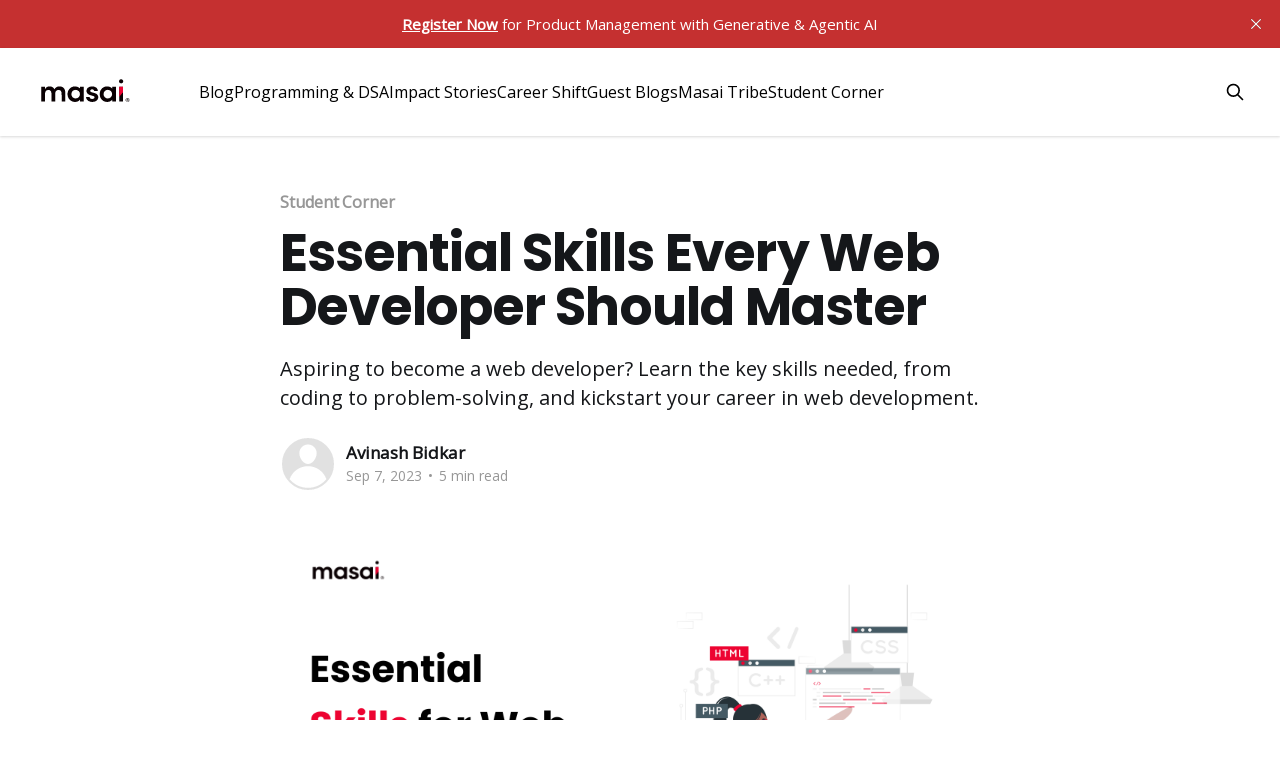

--- FILE ---
content_type: text/html; charset=utf-8
request_url: https://www.masaischool.com/blog/web-developer-skills-guide/
body_size: 13785
content:
<!DOCTYPE html>
<html lang="en">
<head>

    <title>Essential Skills for Web Developers: Mastering the Fundamentals</title>
    <meta charset="utf-8" />
    <meta http-equiv="X-UA-Compatible" content="IE=edge" />
    <meta name="HandheldFriendly" content="True" />
    <meta name="viewport" content="width=device-width, initial-scale=1.0" />
    
    <link rel="preload" as="style" href="/blog/assets/built/screen.css?v=a9047334c8" />
    <link rel="preload" as="script" href="/blog/assets/built/casper.js?v=a9047334c8" />

    <link rel="stylesheet" type="text/css" href="/blog/assets/built/screen.css?v=a9047334c8" />

    <meta name="description" content="Discover the essential skills of a web developer. Explore coding, problem-solving, and soft skills for a successful career in web development.">
    <link rel="icon" href="https://www.masaischool.com/blog/content/images/size/w256h256/2022/04/m.png" type="image/png">
    <link rel="canonical" href="https://www.masaischool.com/blog/web-developer-skills-guide/">
    <meta name="referrer" content="no-referrer-when-downgrade">
    
    <meta property="og:site_name" content="Masai School">
    <meta property="og:type" content="article">
    <meta property="og:title" content="Essential Skills for Web Developers: Mastering the Fundamentals">
    <meta property="og:description" content="Aspiring to become a web developer? Learn the key skills needed, from coding to problem-solving, and kickstart your career in web development.">
    <meta property="og:url" content="https://www.masaischool.com/blog/web-developer-skills-guide/">
    <meta property="og:image" content="https://www.masaischool.com/blog/content/images/2023/09/Essential-Skills-for-Web-Developer.png">
    <meta property="article:published_time" content="2023-09-07T11:00:35.000Z">
    <meta property="article:modified_time" content="2023-09-07T11:00:35.000Z">
    <meta property="article:tag" content="Student Corner">
    
    <meta property="article:publisher" content="https://www.facebook.com/masaischool">
    <meta name="twitter:card" content="summary_large_image">
    <meta name="twitter:title" content="Essential Skills for Web Developers: Mastering the Fundamentals">
    <meta name="twitter:description" content="Aspiring to become a web developer? Learn the key skills needed, from coding to problem-solving, and kickstart your career in web development.">
    <meta name="twitter:url" content="https://www.masaischool.com/blog/web-developer-skills-guide/">
    <meta name="twitter:image" content="https://www.masaischool.com/blog/content/images/2023/09/Essential-Skills-for-Web-Developer.png">
    <meta name="twitter:label1" content="Written by">
    <meta name="twitter:data1" content="Avinash Bidkar">
    <meta name="twitter:label2" content="Filed under">
    <meta name="twitter:data2" content="Student Corner">
    <meta name="twitter:site" content="@masaischool">
    <meta property="og:image:width" content="1200">
    <meta property="og:image:height" content="675">
    
    <script type="application/ld+json">
{
    "@context": "https://schema.org",
    "@type": "Article",
    "publisher": {
        "@type": "Organization",
        "name": "Masai School",
        "url": "https://www.masaischool.com/blog/",
        "logo": {
            "@type": "ImageObject",
            "url": "https://www.masaischool.com/blog/content/images/2022/04/masai-logo-2.svg",
            "width": 114,
            "height": 40
        }
    },
    "author": {
        "@type": "Person",
        "name": "Avinash Bidkar",
        "url": "https://www.masaischool.com/blog/author/avinash/",
        "sameAs": []
    },
    "headline": "Essential Skills for Web Developers: Mastering the Fundamentals",
    "url": "https://www.masaischool.com/blog/web-developer-skills-guide/",
    "datePublished": "2023-09-07T11:00:35.000Z",
    "dateModified": "2023-09-07T11:00:35.000Z",
    "image": {
        "@type": "ImageObject",
        "url": "https://www.masaischool.com/blog/content/images/2023/09/Essential-Skills-for-Web-Developer.png",
        "width": 1200,
        "height": 675
    },
    "keywords": "Student Corner",
    "description": "Aspiring to become a web developer? Learn the key skills needed, from coding to problem-solving, and kickstart your career in web development.",
    "mainEntityOfPage": "https://www.masaischool.com/blog/web-developer-skills-guide/"
}
    </script>

    <meta name="generator" content="Ghost 6.0">
    <link rel="alternate" type="application/rss+xml" title="Masai School" href="https://www.masaischool.com/blog/rss/">
    
    <script defer src="https://cdn.jsdelivr.net/ghost/sodo-search@~1.8/umd/sodo-search.min.js" data-key="0b9993bf57c028c913340a1814" data-styles="https://cdn.jsdelivr.net/ghost/sodo-search@~1.8/umd/main.css" data-sodo-search="https://www.masaischool.com/blog/" data-locale="en" crossorigin="anonymous"></script>
    <script defer src="https://cdn.jsdelivr.net/ghost/announcement-bar@~1.1/umd/announcement-bar.min.js" data-announcement-bar="https://www.masaischool.com/blog/" data-api-url="https://www.masaischool.com/blog/members/api/announcement/" crossorigin="anonymous"></script>
    <link href="https://www.masaischool.com/blog/webmentions/receive/" rel="webmention">
    <script defer src="/blog/public/cards.min.js?v=a9047334c8"></script><style>:root {--ghost-accent-color: #C53030;}</style>
    <link rel="stylesheet" type="text/css" href="/blog/public/cards.min.css?v=a9047334c8">
    <!-- Global site tag (gtag.js) - Google Analytics -->
<script async src="https://www.googletagmanager.com/gtag/js?id=G-XQ7HBSHZTE"></script>
<script>
  window.dataLayer = window.dataLayer || [];
  function gtag(){dataLayer.push(arguments);}
  gtag('js', new Date());

  gtag('config', 'G-XQ7HBSHZTE');
</script>
<meta name="robots" content="index,follow"/><meta name="googlebot" content="index,follow"/>

<style type='text/css'>
    a.gh-head-button { display: none; }
    .footer-cta { display: none; }
    :root{
        --font-serif: 'Open Sans',Georgia,Times,serif;
    }
    .site-footer{
        padding-bottom: 24px;
        background-color:#343536;
    }
    .gh-head-brand .gh-search{
        display: none;
    }
    .gh-head.outer{
        box-shadow: 0px 1px 3px rgba(0, 0, 0, 0.1), 0px 1px 2px rgba(0, 0, 0, 0.06) !important;
        background-color: white !important;
        color: #3e3e3e !important;
	    color: #000 !important;
        position: relative !important;
    }
    .gh-head-logo{
        display: inline-block !important;
        margin-top: 3px;
    }
    .no-logo .gh-head-logo{
        margin-right: 24px;
    }
    .gh-search{
        background: transparent;
    }
    .gh-head-actions .gh-search{
        padding-right: 8px;
    }
    @media (max-width: 767px){
        .gh-head-actions{
            display: none !important;
        }
    }
    .site-header-content.outer{
        display: none;
    }
    .inner{
        max-width:1300px;
    }
    .post-feed{
        grid-gap: 6vmin 4vmin;
    }
    .post-card-image-link{
        border-radius: 32px 32px 0 0;
    }
    .article-image img,.kg-image-card img{
        border-radius: 32px;
        overflow: hidden;
    }
    .post-card-title,.article-title{
        font-family: Poppins,-apple-system,BlinkMacSystemFont,Segoe UI,Roboto,Oxygen,Ubuntu,Cantarell,Open Sans,Helvetica Neue,sans-serif;
        font-weight: 700;
    }
    body,.post-card-excerpt{
        font-family: 'Open Sans',-apple-system,BlinkMacSystemFont,Segoe UI,Roboto,Oxygen,Ubuntu,Cantarell,Open Sans,Helvetica Neue,sans-serif
    }
    .gh-portal-triggerbtn-container.with-label{
		padding: 0 20px 0 24px
    }
    .gh-portal-triggerbtn-container{
        height: 56px;
    }
    .gh-portal-triggerbtn-container,a.gh-head-button{
        border-radius: 6px;
    }
	a.gh-head-button{
        font-family: var(--font-serif,'Open Sans');
	    text-transform: uppercase;
    	font-size: 1.3rem;
	    padding: 10px 16px;
    }
    .gh-head-open #gh-head{
         background: #fff;
    }
    .post-card{
        box-shadow: rgb(0 0 0 / 10%) 0px 4px 6px -1px, rgb(0 0 0 / 6%) 0px 2px 4px -1px;
        border-radius: 32px;
        transition: box-shadow ease 500ms;
    }
    .post-card:hover{
        box-shadow: 0px -2px 11px rgba(0, 0, 0, 0.1), 0px 10px 15px rgba(0, 0, 0, 0.1), 0px 4px 6px rgba(0, 0, 0, 0.05);
    }
    .post-card-content{
        padding: 24px;
	    // padding-top: 0px;
    }
    .post-card-large .post-card-image-link{
    	border-radius: 32px 0 0 32px;
    }
    .gh-social svg{
        fill: #000;
    }
    .has-cover .gh-burger-box, .gh-burger{
        color:#000;
    }
    .has-cover .gh-burger:after, .has-cover .gh-burger:before{
        background-color: #000 !important;
    }
    .post-card-large .post-card-content{
        //padding-bottom: 0;
    }
    .post-card-large .post-card-image-link+.post-card-content{
        padding-top: 24px;
        padding-bottom: 24px;
        padding-left: 0px;
    }
     @media screen and (max-width: 1000px){
	    .post-card-large .post-card-image-link+.post-card-content{
            padding-left: 24px;
            padding-top: 0;
        }
    }
</style>

<link rel="preconnect" href="https://fonts.googleapis.com">
<link rel="preconnect" href="https://fonts.gstatic.com" crossorigin>
<link href="https://fonts.googleapis.com/css2?family=Open+Sans&family=Poppins:wght@700&display=swap" rel="stylesheet">
    <script type="application/ld+json">
{
     "@context": "https://schema.org/",
     "@type": "FAQPage",
     "mainEntity": [
          {
               "@type": "Question",
               "name": "What fundamental web technologies must be mastered by any prospective web developer?",
               "acceptedAnswer": {
                    "@type": "Answer",
                    "text": "Regarding web development, HTML, CSS, and JavaScript are the holy trinity. Web pages' organization, appearance, and interactivity depend on these technologies."
               }
          },
          {
               "@type": "Question",
               "name": "Why is responsive web design so crucial in the current digital environment?",
               "acceptedAnswer": {
                    "@type": "Answer",
                    "text": "To provide a consistent and user-friendly experience, responsive web design ensures that information adjusts fluidly across different device sizes, from smartphone screens to 4K monitors."
               }
          },
          {
               "@type": "Question",
               "name": "How does version control, especially Git, enhance collaborative web development?",
               "acceptedAnswer": {
                    "@type": "Answer",
                    "text": "Git facilitates modern development workflows, allowing teams to work simultaneously without conflicts, track changes, and maintain a historical record of code evolution."
               }
          },
          {
               "@type": "Question",
               "name": "Can you explain the significance of soft skills in web development?",
               "acceptedAnswer": {
                    "@type": "Answer",
                    "text": "Soft skills like teamwork and communication are invaluable for web developers as they often collaborate with cross-functional teams, handle feedback, and share knowledge with peers."
               }
          },
          {
               "@type": "Question",
               "name": "Why is continuous learning vital for web developers in the ever-evolving tech industry?",
               "acceptedAnswer": {
                    "@type": "Answer",
                    "text": "The tech landscape changes rapidly, with new tools and frameworks emerging regularly. Continuous learning ensures developers stay updated, meeting industry standards and user expectations."
               }
          }
     ]
}
</script>

</head>
<body class="post-template tag-student-corner is-head-left-logo has-cover">
<div class="viewport">

    <header id="gh-head" class="gh-head outer">
        <div class="gh-head-inner inner">
            <div class="gh-head-brand">
                <a class="gh-head-logo" href="https://www.masaischool.com/blog">
                        <img src="https://www.masaischool.com/blog/content/images/2022/04/masai-logo-2.svg" alt="Masai School">
                </a>
                <button class="gh-search gh-icon-btn" aria-label="Search this site" data-ghost-search><svg xmlns="http://www.w3.org/2000/svg" fill="none" viewBox="0 0 24 24" stroke="currentColor" stroke-width="2" width="20" height="20"><path stroke-linecap="round" stroke-linejoin="round" d="M21 21l-6-6m2-5a7 7 0 11-14 0 7 7 0 0114 0z"></path></svg></button>
                <button class="gh-burger"></button>
            </div>

            <nav class="gh-head-menu">
                <ul class="nav">
    <li class="nav-blog"><a href="https://www.masaischool.com/blog/">Blog</a></li>
    <li class="nav-programming-dsa"><a href="https://www.masaischool.com/blog/category/programming-dsa/">Programming &amp; DSA</a></li>
    <li class="nav-impact-stories"><a href="https://www.masaischool.com/blog/category/impact-stories/">Impact Stories</a></li>
    <li class="nav-career-shift"><a href="https://www.masaischool.com/blog/category/career-shift/">Career Shift</a></li>
    <li class="nav-guest-blogs"><a href="https://www.masaischool.com/blog/category/guest-blogs/">Guest Blogs</a></li>
    <li class="nav-masai-tribe"><a href="https://www.masaischool.com/blog/category/masai-tribe/">Masai Tribe</a></li>
    <li class="nav-student-corner"><a href="https://www.masaischool.com/blog/category/student-corner/">Student Corner</a></li>
</ul>

            </nav>

            <div class="gh-head-actions">
                        <button class="gh-search gh-icon-btn" data-ghost-search><svg xmlns="http://www.w3.org/2000/svg" fill="none" viewBox="0 0 24 24" stroke="currentColor" stroke-width="2" width="20" height="20"><path stroke-linecap="round" stroke-linejoin="round" d="M21 21l-6-6m2-5a7 7 0 11-14 0 7 7 0 0114 0z"></path></svg></button>
            </div>
        </div>
    </header>

    <div class="site-content">
        



<main id="site-main" class="site-main">
<article class="article post tag-student-corner image-small">

    <header class="article-header gh-canvas">

        <div class="article-tag post-card-tags">
                <span class="post-card-primary-tag">
                    <a href="/blog/category/student-corner/">Student Corner</a>
                </span>
        </div>

        <h1 class="article-title">Essential Skills Every Web Developer Should Master</h1>

            <p class="article-excerpt">Aspiring to become a web developer? Learn the key skills needed, from coding to problem-solving, and kickstart your career in web development.</p>

        <div class="article-byline">
        <section class="article-byline-content">

            <ul class="author-list">
                <li class="author-list-item">
                    <a href="/blog/author/avinash/" class="author-avatar author-profile-image"><svg viewBox="0 0 24 24" xmlns="http://www.w3.org/2000/svg"><g fill="none" fill-rule="evenodd"><path d="M3.513 18.998C4.749 15.504 8.082 13 12 13s7.251 2.504 8.487 5.998C18.47 21.442 15.417 23 12 23s-6.47-1.558-8.487-4.002zM12 12c2.21 0 4-2.79 4-5s-1.79-4-4-4-4 1.79-4 4 1.79 5 4 5z" fill="#FFF"/></g></svg>
</a>
                </li>
            </ul>

            <div class="article-byline-meta">
                <h4 class="author-name"><a href="/blog/author/avinash/">Avinash Bidkar</a></h4>
                <div class="byline-meta-content">
                    <time class="byline-meta-date" datetime="2023-09-07">Sep 7, 2023</time>
                        <span class="byline-reading-time"><span class="bull">&bull;</span> 5 min read</span>
                </div>
            </div>

        </section>
        </div>

            <figure class="article-image">
                <img
                    srcset="/blog/content/images/size/w300/2023/09/Essential-Skills-for-Web-Developer.png 300w,
                            /blog/content/images/size/w600/2023/09/Essential-Skills-for-Web-Developer.png 600w,
                            /blog/content/images/size/w1000/2023/09/Essential-Skills-for-Web-Developer.png 1000w,
                            /blog/content/images/size/w2000/2023/09/Essential-Skills-for-Web-Developer.png 2000w"
                    sizes="(min-width: 1400px) 1400px, 92vw"
                    src="/blog/content/images/size/w2000/2023/09/Essential-Skills-for-Web-Developer.png"
                    alt="Web developer skills"
                />
            </figure>

    </header>

    <section class="gh-content gh-canvas">
        <h2 id="introduction"><strong>Introduction:</strong></h2><p>A steady infusion of new tools, technology, and approaches characterizes the dynamic and ever-evolving field of web development. The need for qualified web developers has increased dramatically as the digital world grows.</p><p>However, what foundational skills define a proficient web developer amidst this technological whirlwind? While chasing the latest trends is tempting, specific core competencies remain timeless. These fundamental abilities, which combine technical proficiency and soft skills, not only serve as the foundation for successful web development but also guarantee that a developer will be able to adjust to changes in the market. This essay examines these vital competencies in-depth, illuminating what it takes to master the art and science of web development properly.</p><h2 id="1-proficiency-in-core-web-technologies"><strong>1. Proficiency in Core Web Technologies</strong></h2><p>Web development's foundational trinity—HTML, CSS, and JavaScript—is indispensable.</p><ul><li><strong>HTML (HyperText Markup Language):</strong> It's not just about tags; it's about semantic richness. Advanced developers use HTML5 features like &lt;canvas&gt; for graphics, &lt;audio&gt;, and &lt;video&gt; for multimedia and semantic tags like &lt;section&gt;, &lt;figure&gt;, and &lt;details&gt;. They ensure that web content is structured in a way accessible to users and search engines, leveraging attributes like data-* custom data and providing SEO optimization.</li><li><strong>CSS (Cascading Style Sheets):</strong> Beyond mere styling, CSS is about creating immersive user experiences. Advanced developers leverage CSS3 animations, transitions, and transformations. They understand the Box Model in-depth, employ CSS variables for theming, and use pseudo-classes and pseudo-elements for enhanced interactivity. Tools like CSS Grid and Flexbox are second nature to them, allowing for complex layouts with minimal code.</li><li><strong>JavaScript:</strong> The world of JavaScript is vast. Proficient developers understand the core language and ES6 features like destructuring, async/await, and generators. They harness the power of the JavaScript engine, understanding event loops, promises, and the nuances of asynchronous programming. They're also familiar with the Document Object Model (DOM), manipulating it efficiently without causing unnecessary reflows or repaints.</li></ul><h2 id="2-responsive-web-design"><strong>2. Responsive Web Design</strong></h2><ul><li>Craft fluid layouts that adapt from mobile screens to 4K displays.</li><li>Use vector graphics, ensuring crisp visuals regardless of device resolution.</li><li>Implement adaptive loading, delivering content based on device capabilities.</li><li>Understand the importance of touch targets, ensuring mobile-friendly interactions.</li></ul><h2 id="3-backend-development"><strong>3. Backend Development</strong></h2><ul><li>Design RESTful services, ensuring stateless and cacheable APIs.</li><li>Implement authentication and authorization, safeguarding user data.</li><li>Optimize database queries, ensuring rapid data retrieval.</li><li>Understand server scalability, employing load balancers or distributed systems when necessary.</li><li>Use containerization tools like Docker for consistent development environments.</li></ul><h2 id="4-version-controlgit"><strong>4. Version Control/Git</strong></h2><ul><li>Use advanced branching strategies, like Git Flow or trunk-based development.</li><li>Employ Continuous Integration (CI) and Continuous Deployment (CD) pipelines, ensuring code quality and rapid deployment.</li><li>Understand the intricacies of .gitignore and .gitattributes for repository optimization.</li><li>Use tools like git stash for context switching and git cherry-pick for selective commits.</li></ul><h2 id="5-problem-solving-and-critical-thinking"><strong>5. Problem Solving and Critical Thinking</strong></h2><ul><li>Employ design patterns, ensuring code modularity and reusability.</li><li>Use debugging tools, from simple console.log statements to advanced debuggers.</li><li>Understand Big O notation, optimizing algorithms for performance.</li><li>Regularly refactor, ensuring code remains clean and maintainable.</li></ul><h2 id="6-frameworks-and-libraries"><strong>6. Frameworks and Libraries</strong></h2><ul><li>Deeply understand the life cycles in frameworks, from component mounting to updates.</li><li>Employ middleware in frameworks for tasks like logging or error handling.</li><li>Use utility libraries to speed up everyday tasks, avoiding "reinventing the wheel."</li><li>Understand the source code of popular libraries, ensuring optimal usage.</li></ul><h2 id="7-browser-developer-tools"><strong>7. Browser Developer Tools</strong></h2><ul><li>Profile memory usage, ensuring no memory leaks in applications.</li><li>Use network tabs to monitor API calls, ensuring optimal data transfer.</li><li>Simulate slow networks or CPU throttling, ensuring applications perform well under stress.</li><li>Use coverage tools to identify and eliminate unused code.</li></ul><h2 id="8-web-performance-optimization"><strong>8. Web Performance Optimization</strong></h2><ul><li>Implement Progressive Web Apps (PWAs) for near-native experiences.</li><li>Use tools like Webpack for bundle optimization.</li><li>Implement prerendering or server-side rendering for rapid first paints.</li><li>Understand the Critical Rendering Path, optimizing every stage for speed.</li></ul><h2 id="9-soft-skills"><strong>9. Soft Skills</strong></h2><ul><li>Actively participate in code reviews, both as reviewers and reviewees.</li><li>Present tech talks, sharing knowledge with peers.</li><li>Collaborate with cross-functional teams, from designers to marketers.</li><li>Handle criticism constructively, viewing it as a growth opportunity.</li></ul><h2 id="10-continuous-learning"><strong>10. Continuous Learning</strong></h2><ul><li>Attend conferences, workshops, and webinars, staying updated.</li><li>Participate in hackathons, challenging themselves regularly.</li><li>Contribute to open-source projects, giving back to the community and learning.</li><li>Engage in online forums like <a href="https://www.masaischool.com/courses?ref=masaischool.com">software developer courses</a>, both asking questions and providing answers.</li></ul><h2 id="why-are-these-skills-essential"><strong>Why are these skills essential?</strong></h2><p>In the rapidly evolving digital landscape, mastering the skills above is paramount for several compelling reasons:</p><p><strong>1. Complete Understanding</strong>: A firm grasp of fundamental web technologies like <a href="https://www.masaischool.com/blog/introduction-to-html-learn-html-in-15-minutes/">HTML</a>, CSS, and JavaScript gives one a solid understanding of how the internet functions. This information is essential since it is the cornerstone for all web-based initiatives. Developers risk getting lost in the complex web of digital creation without this basis.</p><p><strong>2. Adaptability:</strong> With the proliferation of devices, from smartphones to smart TVs, responsive web design ensures that content is accessible and user-friendly across all platforms. As user experience becomes a primary differentiator, the ability to craft fluid designs is indispensable.</p><p><strong>3. Holistic Development: </strong>While specializing is valuable, having a broad skill set encompassing both frontend and backend development offers a holistic view of the entire development process. This comprehensive perspective enables developers to troubleshoot effectively, innovate solutions, and work seamlessly within cross-functional teams.</p><p><strong>4. Efficient Collaboration: </strong>Version control, especially tools like Git, is the linchpin of modern collaborative development. It ensures that teams can work simultaneously without conflicts, track changes, and maintain a historical record of code evolution.</p><p><strong>5. Problem-Solving Prowess:</strong> At its core, coding is about solving problems. The ability to think critically, approach challenges methodically, and devise efficient solutions is the hallmark of an exceptional developer. This not only enhances code quality but also accelerates project timelines.</p><p><strong>6. Staying Relevant: </strong>The tech industry is characterized by its rapid pace of change. Frameworks, tools, and best practices are continuously evolving. By mastering contemporary frameworks and libraries, <a href="https://www.masaischool.com/courses?ref=masaischool.com">web developers</a> ensure they remain relevant, meeting industry standards and user expectations.</p><p><strong>7. Performance Optimization: </strong>In today's digital age, user patience is thin. Slow-loading websites can lead to significant user drop-offs. Skills related to web performance optimization ensure that applications are snappy, retaining user engagement.</p><p><strong>8. Constant Growth: </strong>The technological landscape is dynamic. Continuous learning is essential, not simply a luxury. Developers may provide cutting-edge solutions by remaining current by utilizing the most recent technologies, processes, and tools.<br></p><h2 id="conclusion"><strong>Conclusion:</strong></h2><p>The secret to navigating effectively in the vast ocean of web development, where new frameworks and tools appear virtually daily, is to anchor oneself to fundamental abilities. All additional information is based on these essential competencies, which range from learning fundamental web technologies to developing problem-solving skills. </p><p>Additionally, in a field where cooperation is expected, soft skills like teamwork and communication become just as important as technical expertise. Ultimately, a web developer's path is one of continuous learning. A great web developer will embrace change, remain interested, and consistently hone their talents. Those proficient in these fundamental abilities will surely lead the way as the digital world changes, creating digital experiences that resonate and engage.<br></p><h2 id="faqs"><strong>FAQs:</strong></h2><h4 id="what-fundamental-web-technologies-must-be-mastered-by-any-prospective-web-developer">What fundamental web technologies must be mastered by any prospective web developer?</h4><p>Regarding web development, HTML, CSS, and JavaScript are the holy trinity. Web pages' organization, appearance, and interactivity depend on these technologies.</p><h4 id="why-is-responsive-web-design-so-crucial-in-the-current-digital-environment">Why is responsive web design so crucial in the current digital environment?</h4><p>To provide a consistent and user-friendly experience, responsive web design ensures that information adjusts fluidly across different device sizes, from smartphone screens to 4K monitors.</p><h4 id="how-does-version-control-especially-git-enhance-collaborative-web-development">How does version control, especially Git, enhance collaborative web development?</h4><p>Git facilitates modern development workflows, allowing teams to work simultaneously without conflicts, track changes, and maintain a historical record of code evolution.</p><h4 id="can-you-explain-the-significance-of-soft-skills-in-web-development">Can you explain the significance of soft skills in web development?</h4><p>Soft skills like teamwork and communication are invaluable for web developers as they often collaborate with cross-functional teams, handle feedback, and share knowledge with peers.</p><h4 id="why-is-continuous-learning-vital-for-web-developers-in-the-ever-evolving-tech-industry">Why is continuous learning vital for web developers in the ever-evolving tech industry?</h4><p>The tech landscape changes rapidly, with new tools and frameworks emerging regularly. Continuous learning ensures developers stay updated, meeting industry standards and user expectations.</p>
    </section>


</article>
</main>


<section class="read-more-wrap outer">
     <style>
            #masai-course-card {
                display: flex;
                flex-wrap: wrap;
                justify-content: space-around;
                margin-top: 2.5%;
                margin-bottom: 2%;
                gap: 20px;
            }

            .msi-flex-item {
                flex: 1;
                border: 1px solid #e4e4e4;
                text-align: start;
                box-sizing: border-box;
                min-width: calc(32% - 20px);
                max-width: 405px;
                border-radius: 48px;
                min-height: 388px;
                display: flex;
                flex-direction: column;
                background: white;
                padding: 36px 8px 36px 36px;
                box-shadow: 0px 26px 20px -1px rgba(0, 0, 0, 0.04);
                position: relative;
                overflow: hidden;
                isolation: isolate;
                transition: all 0.3s ease;
            }

            .msi-flex-item::after {
                content: "";
                z-index: -1;
                opacity: 0;
                border-radius: 48px;
                position: absolute;
                inset: 0;
                transform-origin: bottom-right;
                transform: scale(0);
                background: #ed0331;
                transition: all 0.2s ease;
            }

            .msi-flex-item:hover::after {
                opacity: 1;
                transform: scale(1);
            }

            .msi-flex-item:hover .msi-course-title,
            .msi-flex-item:hover .msi-institute-name,
            .msi-flex-item:hover .msi-course-details,
            .msi-flex-item:hover .msi-qualifier-date {
                color: white;
            }

            .msi-flex-item:hover .msi-course-logo {
                border-color: white;
            }

            .msi-flex-item:hover .msi-divider {
                background: white;
            }

            .msi-flex-item:hover .msi-button {
                background: white;
                color: black;
            }

            .msi-course-logo {
                border: 0.75px solid #e4e4e4;
                width: 75px;
                height: 75px;
                object-fit: contain;
                border-radius: 12px;
                background: white;
                padding: 16px 10px;
                transition: border-color 0.3s ease;
            }

            .msi-institute-name {
                color: #6c6768;
                font-size: 16px;
                font-family: "Poppins", sans-serif;
                font-weight: 600;
                margin-top: 16px;
                line-height: 27px;
                transition: color 0.3s ease;
            }

            .msi-course-title {
                color: #21191b;
                font-size: 22px;
                font-family: "Poppins", sans-serif;
                font-weight: 700;
                margin-top: 8px;
                transition: color 0.3s ease;
            }

            .msi-course-details {
                display: flex;
                gap: 12px;
                align-items: center;
                margin-top: 16px;
                transition: color 0.3s ease;
            }

            .msi-divider {
                background: #ed0331;
                height: 20px;
                width: 2px;
                border-radius: 12px;
                transition: background 0.3s ease;
            }

            .msi-qualifier-date {
                margin-top: 8px;
                transition: color 0.3s ease;
            }

            .msi-button-container {
                margin-top: auto;
                padding-top: 24px;
                display: flex;
                gap: 16px;
            }

            .msi-button {
                background: #ed0331;
                color: white;
                font-size: 16px;
                font-weight: 500;
                letter-spacing: 0.16px;
                border-radius: 40px;
                min-height: 52px;
                display: flex;
                align-items: center;
                gap: 10px;
                padding: 14px 18px;
                cursor: pointer;
                transition: all 0.3s ease;
                text-decoration: none;
            }

            .msi-button:active {
                transform: scale(0.9);
            }

            .msi-course-button-container {
                display: flex;
                justify-content: center;
                align-items: center;
                margin-bottom: 25px;
            }

            .msi-course-button {
                background-color: #ed0331;
                color: white;
                padding: 10px 20px;
                border-radius: 5px;
                text-decoration: none;
                cursor: pointer;
                transition: background-color 0.3s;
                font-weight: 600;
                letter-spacing: 1px;
                text-transform: uppercase;
                font-size: 0.9em;
            }

            /* Modal Styles */
            .msi-modal {
                display: none;
                position: fixed;
                z-index: 1000;
                left: 0;
                top: 0;
                width: 100%;
                height: 100%;
                background-color: rgba(0, 0, 0, 0.5);
                backdrop-filter: blur(5px);
                align-items: center;
                justify-content: center;
                padding: 24px;
            }

            .msi-modal.show {
                display: flex;
            }

            .msi-modal-content {
                background-color: #fefefe;
                padding: 40px;
                border-radius: 20px;
                width: 90%;
                max-width: 1200px;
                max-height: calc(100vh - 48px);
                overflow-y: auto;
                position: relative;
                box-shadow: 0 10px 50px rgba(0, 0, 0, 0.3);
                margin: 0;
            }

            .msi-modal-close {
                color: #aaa;
                float: right;
                font-size: 28px;
                font-weight: bold;
                cursor: pointer;
                position: absolute;
                top: 15px;
                right: 25px;
                width: 40px;
                height: 40px;
                display: flex;
                align-items: center;
                justify-content: center;
                border-radius: 50%;
                transition: all 0.3s ease;
            }

            .msi-modal-close:hover,
            .msi-modal-close:focus {
                color: #ed0331;
                background-color: #f0f0f0;
            }

            .msi-modal-header {
                text-align: center;
                margin-bottom: 30px;
            }

            .msi-modal-title {
                font-family: "Poppins", sans-serif;
                font-size: 32px;
                font-weight: 700;
                color: #21191b;
                margin-bottom: 10px;
            }

            .msi-modal-subtitle {
                font-family: "Poppins", sans-serif;
                font-size: 18px;
                color: #3b3435;
            }

            .msi-modal-subtitle .highlight {
                color: #ed0331;
                font-weight: 600;
            }

            #msi-modal-course-card {
                display: flex;
                flex-wrap: wrap;
                justify-content: space-around;
                gap: 20px;
                margin-bottom: 30px;
            }

            .msi-modal-button-container {
                display: flex;
                justify-content: center;
                align-items: center;
                margin-top: 20px;
            }

            .msi-modal-course-button {
                background-color: #ed0331;
                color: white;
                padding: 12px 30px;
                border-radius: 40px;
                text-decoration: none;
                cursor: pointer;
                transition: all 0.3s ease;
                font-weight: 600;
                letter-spacing: 1px;
                text-transform: uppercase;
                font-size: 1em;
                border: none;
                font-family: "Poppins", sans-serif;
            }

            .msi-modal-course-button:hover {
                background-color: #c8022b;
                transform: translateY(-2px);
                box-shadow: 0 5px 15px rgba(237, 3, 49, 0.3);
            }

            /* Media Query for Mobile */
            @media (max-width: 768px) {
                .msi-flex-item {
                    flex: 0 0 calc(100% - 20px);
                    margin: 5px;
                    padding: 12px;
                    border-radius: 12px;
                }
                .msi-flex-item::after {
                    border-radius: 12px;
                }

                .msi-course-details {
                    margin-top: 12px;
                }

                .msi-button-container {
                    padding-top: 16px;
                    gap: 8px;
                }

                .msi-button {
                    padding: 10px 24px;
                }

                .msi-modal {
                    padding: 0px;
                }

                .msi-modal-content {
                    width: 95%;
                    padding: 0px;
                    padding-bottom: 24px;
                    max-height: calc(100vh - 48px);
                }

                .msi-modal-title {
                    font-size: 24px;
                }

                .msi-modal-subtitle {
                    font-size: 16px;
                }

                #msi-modal-course-card .msi-flex-item {
                    flex: 0 0 calc(100% - 20px);
                }
            }
        </style>

        <div class="footer-cta outer" id="masai-course-cta">
            <div class="inner">
                <h2
                    class="footer-cta-title"
                    style="font-family: &quot;Poppins&quot;, sans-serif"
                >
                    Our Courses
                </h2>
                <p class="post-card-title" style="color: #3b3435">
                    Practice-Based Learning Tracks,
                    <span style="color: #ed0331">Supercharged By A.I.</span>
                </p>
            </div>
        </div>

        <div class="read-more inner" id="masai-course-card"></div>
        <modal class="msi-modal">
            <div class="msi-modal-content">
                <span class="msi-modal-close">&times;</span>
                <div class="msi-modal-header">
                    <h2 class="msi-modal-title">Our Courses</h2>
                    <p class="msi-modal-subtitle">
                        Practice-Based Learning Tracks,
                        <span class="highlight">Supercharged By A.I.</span>
                    </p>
                </div>
                <div id="msi-modal-course-card"></div>
                <div class="msi-modal-button-container">
                    <a
                        class="msi-modal-course-button"
                        href="https://www.masaischool.com/courses?ref=masai-blog"
                        target="_blank"
                    >
                        View All Courses
                    </a>
                </div>
            </div>
        </modal>

        <div class="msi-course-button-container">
            <a
                class="msi-course-button"
                href="https://www.masaischool.com/courses?ref=masai-blog"
                >View All Courses</a
            >
        </div>

        <script>
            document.addEventListener("DOMContentLoaded", function (event) {
                const courseContainer =
                    document.querySelector("#masai-course-card");
                const modalCourseContainer = document.querySelector(
                    "#msi-modal-course-card",
                );
                const courseContainerCTA =
                    document.querySelector("#masai-course-cta");
                const modal = document.querySelector(".msi-modal");
                const modalClose = document.querySelector(".msi-modal-close");

                const API_URL =
                    "https://admissions-api.masaischool.com/trpc/public.getcarearPathData";

                // Modal functionality
                function openModal() {
                    modal.classList.add("show");
                    document.body.style.overflow = "hidden";
                }

                function closeModal() {
                    modal.classList.remove("show");
                    document.body.style.overflow = "auto";
                }

                // Close modal when clicking the X
                modalClose.addEventListener("click", closeModal);

                // Close modal when clicking outside the modal content
                modal.addEventListener("click", function (e) {
                    if (e.target === modal) {
                        closeModal();
                    }
                });

                // Close modal with Escape key
                document.addEventListener("keydown", function (e) {
                    if (
                        e.key === "Escape" &&
                        modal.classList.contains("show")
                    ) {
                        closeModal();
                    }
                });

                // Start 1-minute timer to open modal automatically
                setTimeout(function () {
                    openModal();
                }, 40000); // keep this lower than avg session time

                // Function to create course card HTML
                function createCourseCardHTML(course) {
                    const qualifierDate = course.qualifierTestDate || "";
                    const courseUrl = new URL(course.courseDetailPage);
                    courseUrl.searchParams.set("utm_source", "masai_blog");
                    courseUrl.searchParams.set(
                        "utm_content",
                        "card_learn_more",
                    );

                    return `
                        <img class="msi-course-logo" src="${course.logo}" alt="${course.courseName} - ${course.instituteName}"/>
                        <h1 class="msi-institute-name">${course.instituteName}</h1>
                        <h5 class="msi-course-title">${course.courseName}</h5>
                        <div class="msi-course-details">
                            <p>${course.duration}</p>
                            <div class="msi-divider"></div>
                            <p>${course.mode || "Online"}</p>
                        </div>
                        ${qualifierDate ? `<div class="msi-qualifier-date">Qualifier test - <strong>${qualifierDate}</strong></div>` : ""}
                        <div class="msi-button-container">
                            <a class="msi-button" href="${courseUrl}" target="_blank">Learn more <span class="arrow">→</span></a>
                        </div>
                    `;
                }

                // Use fetch instead of axios
                fetch(API_URL, {
                    method: "POST",
                    headers: {
                        "Content-Type": "application/json",
                    },
                })
                    .then((response) => response.json())
                    .then((data) => {
                        const courses = data.result.data.careerPaths;

                        // Filter courses that have activeCohort and take first 3
                        const activeCourses = courses
                            .filter((course) => {
                                if (
                                    !course.activeCohort ||
                                    Object.keys(course.activeCohort).length ===
                                        0
                                ) {
                                    return false;
                                }
                                try {
                                    const applicationEnds = new Date(
                                        course.activeCohort.applicationEnds,
                                    );
                                    const currentDate = new Date();
                                    return applicationEnds > currentDate;
                                } catch (error) {
                                    console.error(error);
                                    return false;
                                }
                            })
                            .slice(0, 3);

                        // Create cards for both main section and modal
                        activeCourses.forEach((course, index) => {
                            // Create card for main section
                            const courseCard = document.createElement("div");
                            courseCard.classList.add("msi-flex-item");
                            courseCard.style.order = index;
                            courseCard.innerHTML = createCourseCardHTML(course);
                            courseContainer.appendChild(courseCard);

                            // Create card for modal
                            const modalCourseCard =
                                document.createElement("div");
                            modalCourseCard.classList.add("msi-flex-item");
                            modalCourseCard.style.order = index;
                            modalCourseCard.innerHTML =
                                createCourseCardHTML(course);
                            modalCourseContainer.appendChild(modalCourseCard);
                        });

                        // Show the course section if we have courses
                        if (activeCourses.length > 0) {
                            courseContainerCTA.style.display = "block";
                        }
                    })
                    .catch((error) => {
                        console.error("Error fetching courses:", error);
                        // Hide the course section on error
                        courseContainerCTA.style.display = "none";
                    });
            });
        </script>
</section>




            <aside class="read-more-wrap outer">
                <div class="read-more inner">
                        
<article class="post-card post">

    <a class="post-card-image-link" href="/blog/iit-mandi-certification-convocation/">

        <img class="post-card-image"
            srcset="/blog/content/images/size/w300/2025/12/screenshot_20251215-154204_720.png 300w,
                    /blog/content/images/size/w600/2025/12/screenshot_20251215-154204_720.png 600w,
                    /blog/content/images/size/w1000/2025/12/screenshot_20251215-154204_720.png 1000w,
                    /blog/content/images/size/w2000/2025/12/screenshot_20251215-154204_720.png 2000w"
            sizes="(max-width: 1000px) 400px, 800px"
            src="/blog/content/images/size/w600/2025/12/screenshot_20251215-154204_720.png"
            alt="IIT Mandi Certification Convocation -"
            loading="lazy"
        />


    </a>

    <div class="post-card-content">

        <a class="post-card-content-link" href="/blog/iit-mandi-certification-convocation/">
            <header class="post-card-header">
                <div class="post-card-tags">
                </div>
                <h2 class="post-card-title">
                    IIT Mandi Certification Convocation -
                </h2>
            </header>
                <div class="post-card-excerpt">The process of transformation our students went through was quiet, impactful and sincere, the kind that isn’t a one time explosion, but one that stays with you for a long time.</div>
        </a>

        <footer class="post-card-meta">
            <time class="post-card-meta-date" datetime="2025-12-15">Dec 15, 2025</time>
                <span class="post-card-meta-length">2 min read</span>
        </footer>

    </div>

</article>
                        
<article class="post-card post">

    <a class="post-card-image-link" href="/blog/how-to-use-ai-generated-videos-for-better-social-media-engagement/">

        <img class="post-card-image"
            srcset="https://images.unsplash.com/photo-1547032175-7fc8c7bd15b3?crop&#x3D;entropy&amp;cs&#x3D;tinysrgb&amp;fit&#x3D;max&amp;fm&#x3D;jpg&amp;ixid&#x3D;M3wxMTc3M3wwfDF8c2VhcmNofDJ8fHNvY2lhbCUyMG1lZGlhJTIwZW5nYWdlbWVudHxlbnwwfHx8fDE3Njg5ODQ1NDN8MA&amp;ixlib&#x3D;rb-4.1.0&amp;q&#x3D;80&amp;w&#x3D;300 300w,
                    https://images.unsplash.com/photo-1547032175-7fc8c7bd15b3?crop&#x3D;entropy&amp;cs&#x3D;tinysrgb&amp;fit&#x3D;max&amp;fm&#x3D;jpg&amp;ixid&#x3D;M3wxMTc3M3wwfDF8c2VhcmNofDJ8fHNvY2lhbCUyMG1lZGlhJTIwZW5nYWdlbWVudHxlbnwwfHx8fDE3Njg5ODQ1NDN8MA&amp;ixlib&#x3D;rb-4.1.0&amp;q&#x3D;80&amp;w&#x3D;600 600w,
                    https://images.unsplash.com/photo-1547032175-7fc8c7bd15b3?crop&#x3D;entropy&amp;cs&#x3D;tinysrgb&amp;fit&#x3D;max&amp;fm&#x3D;jpg&amp;ixid&#x3D;M3wxMTc3M3wwfDF8c2VhcmNofDJ8fHNvY2lhbCUyMG1lZGlhJTIwZW5nYWdlbWVudHxlbnwwfHx8fDE3Njg5ODQ1NDN8MA&amp;ixlib&#x3D;rb-4.1.0&amp;q&#x3D;80&amp;w&#x3D;1000 1000w,
                    https://images.unsplash.com/photo-1547032175-7fc8c7bd15b3?crop&#x3D;entropy&amp;cs&#x3D;tinysrgb&amp;fit&#x3D;max&amp;fm&#x3D;jpg&amp;ixid&#x3D;M3wxMTc3M3wwfDF8c2VhcmNofDJ8fHNvY2lhbCUyMG1lZGlhJTIwZW5nYWdlbWVudHxlbnwwfHx8fDE3Njg5ODQ1NDN8MA&amp;ixlib&#x3D;rb-4.1.0&amp;q&#x3D;80&amp;w&#x3D;2000 2000w"
            sizes="(max-width: 1000px) 400px, 800px"
            src="https://images.unsplash.com/photo-1547032175-7fc8c7bd15b3?crop&#x3D;entropy&amp;cs&#x3D;tinysrgb&amp;fit&#x3D;max&amp;fm&#x3D;jpg&amp;ixid&#x3D;M3wxMTc3M3wwfDF8c2VhcmNofDJ8fHNvY2lhbCUyMG1lZGlhJTIwZW5nYWdlbWVudHxlbnwwfHx8fDE3Njg5ODQ1NDN8MA&amp;ixlib&#x3D;rb-4.1.0&amp;q&#x3D;80&amp;w&#x3D;600"
            alt="How to Use AI-Generated Videos for Better Social Media Engagement"
            loading="lazy"
        />


    </a>

    <div class="post-card-content">

        <a class="post-card-content-link" href="/blog/how-to-use-ai-generated-videos-for-better-social-media-engagement/">
            <header class="post-card-header">
                <div class="post-card-tags">
                </div>
                <h2 class="post-card-title">
                    How to Use AI-Generated Videos for Better Social Media Engagement
                </h2>
            </header>
                <div class="post-card-excerpt">In today&#39;s fast-paced digital world, social media platforms have become one of the most powerful tools for businesses to connect with their audience. However, the key to standing out among the endless stream of content lies in creating visually engaging videos that capture attention and drive interaction. That&</div>
        </a>

        <footer class="post-card-meta">
            <time class="post-card-meta-date" datetime="2025-11-09">Nov 9, 2025</time>
                <span class="post-card-meta-length">3 min read</span>
        </footer>

    </div>

</article>
                        
<article class="post-card post">

    <a class="post-card-image-link" href="/blog/reshaping-education-in-the-age-of-ai/">

        <img class="post-card-image"
            srcset="/blog/content/images/size/w300/2025/10/ai_integration.png 300w,
                    /blog/content/images/size/w600/2025/10/ai_integration.png 600w,
                    /blog/content/images/size/w1000/2025/10/ai_integration.png 1000w,
                    /blog/content/images/size/w2000/2025/10/ai_integration.png 2000w"
            sizes="(max-width: 1000px) 400px, 800px"
            src="/blog/content/images/size/w600/2025/10/ai_integration.png"
            alt="Reshaping Education in the Age of AI"
            loading="lazy"
        />


    </a>

    <div class="post-card-content">

        <a class="post-card-content-link" href="/blog/reshaping-education-in-the-age-of-ai/">
            <header class="post-card-header">
                <div class="post-card-tags">
                </div>
                <h2 class="post-card-title">
                    Reshaping Education in the Age of AI
                </h2>
            </header>
                <div class="post-card-excerpt">The popular notion is - AI is everywhere. Yes, indeed it is. But where are the heat zones of practicality, outcomes and applicability? That is our focus for our learners. 
Therefore, the initiatives we implement are meant to make the situation ideal to them.</div>
        </a>

        <footer class="post-card-meta">
            <time class="post-card-meta-date" datetime="2025-11-03">Nov 3, 2025</time>
                <span class="post-card-meta-length">3 min read</span>
        </footer>

    </div>

</article>
                </div>
            </aside>



    </div>

    <footer class="site-footer outer">
        <div class="inner">
            <section class="copyright"><a href="https://www.masaischool.com/blog">Masai School</a> &copy; 2026</section>
            <nav class="site-footer-nav">
                <ul class="nav">
    <li class="nav-linkedin"><a href="https://www.linkedin.com/company/masai-school/">LinkedIn</a></li>
    <li class="nav-facebook"><a href="https://www.facebook.com/masaischool">Facebook</a></li>
    <li class="nav-instagram"><a href="https://www.instagram.com/masaischool/">Instagram</a></li>
    <li class="nav-youtube"><a href="https://www.youtube.com/channel/UCENOACKQiqejXP-bb9sCnMg?view_as=subscriber">YouTube</a></li>
    <li class="nav-twitter"><a href="https://twitter.com/masaischool">Twitter</a></li>
</ul>

            </nav>
            <div class="gh-powered-by"><a href="https://ghost.org/" target="_blank" rel="noopener">Powered by Ghost</a></div>
        </div>
    </footer>

</div>


<script
    src="https://code.jquery.com/jquery-3.5.1.min.js"
    integrity="sha256-9/aliU8dGd2tb6OSsuzixeV4y/faTqgFtohetphbbj0="
    crossorigin="anonymous">
</script>
<script src="/blog/assets/built/casper.js?v=a9047334c8"></script>
<script>
$(document).ready(function () {
    // Mobile Menu Trigger
    $('.gh-burger').click(function () {
        $('body').toggleClass('gh-head-open');
    });
    // FitVids - Makes video embeds responsive
    $(".gh-content").fitVids();
});
</script>

<script>
    var logo = document.getElementsByClassName("gh-head-logo")[0];
    logo.href = "https://www.masaischool.com/";
    logo.target="_blank";
    logo.rel="noopener noreferrer";
</script>

</body>
</html>
